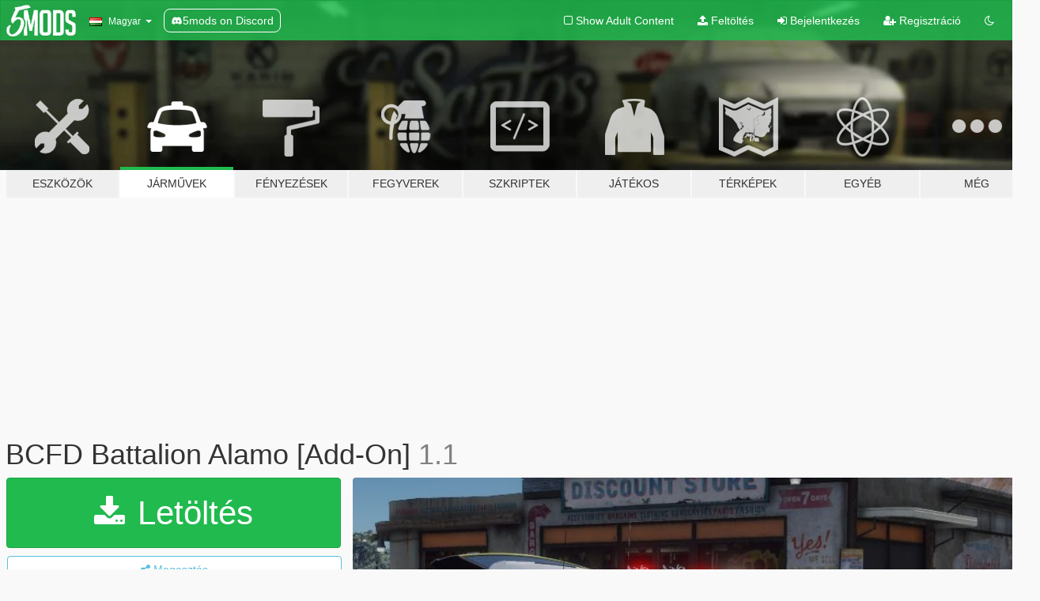

--- FILE ---
content_type: text/html; charset=utf-8
request_url: https://hu.gta5-mods.com/vehicles/bcfd-battalion-alamo-add-on
body_size: 13130
content:

<!DOCTYPE html>
<html lang="hu" dir="ltr">
<head>
	<title>
		BCFD Battalion Alamo [Add-On] - GTA5-Mods.com
	</title>

		<script
		  async
		  src="https://hb.vntsm.com/v4/live/vms/sites/gta5-mods.com/index.js"
        ></script>

        <script>
          self.__VM = self.__VM || [];
          self.__VM.push(function (admanager, scope) {
            scope.Config.buildPlacement((configBuilder) => {
              configBuilder.add("billboard");
              configBuilder.addDefaultOrUnique("mobile_mpu").setBreakPoint("mobile")
            }).display("top-ad");

            scope.Config.buildPlacement((configBuilder) => {
              configBuilder.add("leaderboard");
              configBuilder.addDefaultOrUnique("mobile_mpu").setBreakPoint("mobile")
            }).display("central-ad");

            scope.Config.buildPlacement((configBuilder) => {
              configBuilder.add("mpu");
              configBuilder.addDefaultOrUnique("mobile_mpu").setBreakPoint("mobile")
            }).display("side-ad");

            scope.Config.buildPlacement((configBuilder) => {
              configBuilder.add("leaderboard");
              configBuilder.addDefaultOrUnique("mpu").setBreakPoint({ mediaQuery: "max-width:1200px" })
            }).display("central-ad-2");

            scope.Config.buildPlacement((configBuilder) => {
              configBuilder.add("leaderboard");
              configBuilder.addDefaultOrUnique("mobile_mpu").setBreakPoint("mobile")
            }).display("bottom-ad");

            scope.Config.buildPlacement((configBuilder) => {
              configBuilder.add("desktop_takeover");
              configBuilder.addDefaultOrUnique("mobile_takeover").setBreakPoint("mobile")
            }).display("takeover-ad");

            scope.Config.get('mpu').display('download-ad-1');
          });
        </script>

	<meta charset="utf-8">
	<meta name="viewport" content="width=320, initial-scale=1.0, maximum-scale=1.0">
	<meta http-equiv="X-UA-Compatible" content="IE=edge">
	<meta name="msapplication-config" content="none">
	<meta name="theme-color" content="#20ba4e">
	<meta name="msapplication-navbutton-color" content="#20ba4e">
	<meta name="apple-mobile-web-app-capable" content="yes">
	<meta name="apple-mobile-web-app-status-bar-style" content="#20ba4e">
	<meta name="csrf-param" content="authenticity_token" />
<meta name="csrf-token" content="ubq7r2cb0jrOuAwi+m2VER3F2RP9J+XubkLE4Ls4xWna/OPO8Owngq2I4KcrhOk7ROm9znf8TbHnCQNNEAISXg==" />
	    <!--suppress ALL -->

    <meta property="og:url" content="https://hu.gta5-mods.com/vehicles/bcfd-battalion-alamo-add-on">
    <meta property="og:title" content="BCFD Battalion Alamo [Add-On]">
    <meta property="og:description" content="Changelog: 1.1 - Add new tablet screen texture made by theGamerLounge - Replace liveries and laptop screen texture with new BCFD logo made by Mick &amp;amp; Talla, the old one keep as optional  !!! NOTE !!! - DO NOT reupload this to anywhere if it without your own editing - If your emergency light doesn&#39;t work or they&#39;re in the wrong place. Use SirenSetting Limit Adjuster - If the game crashes during the loading screen. Use Gameconfig - F...">
    <meta property="og:site_name" content="GTA5-Mods.com">
    <meta property="og:image" content="https://img.gta5-mods.com/q75/images/bcfd-battalion-alamo-add-on/de7c4c-BCFD5.jpg">

    <meta name="twitter:card" content="summary_large_image">
    <meta name="twitter:site" content="@5mods">
    <meta name="twitter:title" content="BCFD Battalion Alamo [Add-On]">
    <meta name="twitter:description" content="Changelog: 1.1 - Add new tablet screen texture made by theGamerLounge - Replace liveries and laptop screen texture with new BCFD logo made by Mick &amp;amp; Talla, the old one keep as optional  !!! NOTE !!! - DO NOT reupload this to anywhere if it without your own editing - If your emergency light doesn&#39;t work or they&#39;re in the wrong place. Use SirenSetting Limit Adjuster - If the game crashes during the loading screen. Use Gameconfig - F...">
    <meta name="twitter:image" content="https://img.gta5-mods.com/q75/images/bcfd-battalion-alamo-add-on/de7c4c-BCFD5.jpg">


	<link rel="shortcut icon" type="image/x-icon" href="https://images.gta5-mods.com/icons/favicon.png">
	<link rel="stylesheet" media="screen" href="/assets/application-7e510725ebc5c55e88a9fd87c027a2aa9e20126744fbac89762e0fd54819c399.css" />
	    <link rel="alternate" hreflang="id" href="https://id.gta5-mods.com/vehicles/bcfd-battalion-alamo-add-on">
    <link rel="alternate" hreflang="ms" href="https://ms.gta5-mods.com/vehicles/bcfd-battalion-alamo-add-on">
    <link rel="alternate" hreflang="bg" href="https://bg.gta5-mods.com/vehicles/bcfd-battalion-alamo-add-on">
    <link rel="alternate" hreflang="ca" href="https://ca.gta5-mods.com/vehicles/bcfd-battalion-alamo-add-on">
    <link rel="alternate" hreflang="cs" href="https://cs.gta5-mods.com/vehicles/bcfd-battalion-alamo-add-on">
    <link rel="alternate" hreflang="da" href="https://da.gta5-mods.com/vehicles/bcfd-battalion-alamo-add-on">
    <link rel="alternate" hreflang="de" href="https://de.gta5-mods.com/vehicles/bcfd-battalion-alamo-add-on">
    <link rel="alternate" hreflang="el" href="https://el.gta5-mods.com/vehicles/bcfd-battalion-alamo-add-on">
    <link rel="alternate" hreflang="en" href="https://www.gta5-mods.com/vehicles/bcfd-battalion-alamo-add-on">
    <link rel="alternate" hreflang="es" href="https://es.gta5-mods.com/vehicles/bcfd-battalion-alamo-add-on">
    <link rel="alternate" hreflang="fr" href="https://fr.gta5-mods.com/vehicles/bcfd-battalion-alamo-add-on">
    <link rel="alternate" hreflang="gl" href="https://gl.gta5-mods.com/vehicles/bcfd-battalion-alamo-add-on">
    <link rel="alternate" hreflang="ko" href="https://ko.gta5-mods.com/vehicles/bcfd-battalion-alamo-add-on">
    <link rel="alternate" hreflang="hi" href="https://hi.gta5-mods.com/vehicles/bcfd-battalion-alamo-add-on">
    <link rel="alternate" hreflang="it" href="https://it.gta5-mods.com/vehicles/bcfd-battalion-alamo-add-on">
    <link rel="alternate" hreflang="hu" href="https://hu.gta5-mods.com/vehicles/bcfd-battalion-alamo-add-on">
    <link rel="alternate" hreflang="mk" href="https://mk.gta5-mods.com/vehicles/bcfd-battalion-alamo-add-on">
    <link rel="alternate" hreflang="nl" href="https://nl.gta5-mods.com/vehicles/bcfd-battalion-alamo-add-on">
    <link rel="alternate" hreflang="nb" href="https://no.gta5-mods.com/vehicles/bcfd-battalion-alamo-add-on">
    <link rel="alternate" hreflang="pl" href="https://pl.gta5-mods.com/vehicles/bcfd-battalion-alamo-add-on">
    <link rel="alternate" hreflang="pt-BR" href="https://pt.gta5-mods.com/vehicles/bcfd-battalion-alamo-add-on">
    <link rel="alternate" hreflang="ro" href="https://ro.gta5-mods.com/vehicles/bcfd-battalion-alamo-add-on">
    <link rel="alternate" hreflang="ru" href="https://ru.gta5-mods.com/vehicles/bcfd-battalion-alamo-add-on">
    <link rel="alternate" hreflang="sl" href="https://sl.gta5-mods.com/vehicles/bcfd-battalion-alamo-add-on">
    <link rel="alternate" hreflang="fi" href="https://fi.gta5-mods.com/vehicles/bcfd-battalion-alamo-add-on">
    <link rel="alternate" hreflang="sv" href="https://sv.gta5-mods.com/vehicles/bcfd-battalion-alamo-add-on">
    <link rel="alternate" hreflang="vi" href="https://vi.gta5-mods.com/vehicles/bcfd-battalion-alamo-add-on">
    <link rel="alternate" hreflang="tr" href="https://tr.gta5-mods.com/vehicles/bcfd-battalion-alamo-add-on">
    <link rel="alternate" hreflang="uk" href="https://uk.gta5-mods.com/vehicles/bcfd-battalion-alamo-add-on">
    <link rel="alternate" hreflang="zh-CN" href="https://zh.gta5-mods.com/vehicles/bcfd-battalion-alamo-add-on">

  <script src="/javascripts/ads.js"></script>

		<!-- Nexus Google Tag Manager -->
		<script nonce="true">
//<![CDATA[
				window.dataLayer = window.dataLayer || [];

						window.dataLayer.push({
								login_status: 'Guest',
								user_id: undefined,
								gta5mods_id: undefined,
						});

//]]>
</script>
		<script nonce="true">
//<![CDATA[
				(function(w,d,s,l,i){w[l]=w[l]||[];w[l].push({'gtm.start':
				new Date().getTime(),event:'gtm.js'});var f=d.getElementsByTagName(s)[0],
				j=d.createElement(s),dl=l!='dataLayer'?'&l='+l:'';j.async=true;j.src=
				'https://www.googletagmanager.com/gtm.js?id='+i+dl;f.parentNode.insertBefore(j,f);
				})(window,document,'script','dataLayer','GTM-KCVF2WQ');

//]]>
</script>		<!-- End Nexus Google Tag Manager -->
</head>
<body class=" hu">
	<!-- Google Tag Manager (noscript) -->
	<noscript><iframe src="https://www.googletagmanager.com/ns.html?id=GTM-KCVF2WQ"
										height="0" width="0" style="display:none;visibility:hidden"></iframe></noscript>
	<!-- End Google Tag Manager (noscript) -->

<div id="page-cover"></div>
<div id="page-loading">
	<span class="graphic"></span>
	<span class="message">Töltés...</span>
</div>

<div id="page-cover"></div>

<nav id="main-nav" class="navbar navbar-default">
  <div class="container">
    <div class="navbar-header">
      <a class="navbar-brand" href="/"></a>

      <ul class="nav navbar-nav">
        <li id="language-dropdown" class="dropdown">
          <a href="#language" class="dropdown-toggle" data-toggle="dropdown">
            <span class="famfamfam-flag-hu icon"></span>&nbsp;
            <span class="language-name">Magyar</span>
            <span class="caret"></span>
          </a>

          <ul class="dropdown-menu dropdown-menu-with-footer">
                <li>
                  <a href="https://id.gta5-mods.com/vehicles/bcfd-battalion-alamo-add-on">
                    <span class="famfamfam-flag-id"></span>
                    <span class="language-name">Bahasa Indonesia</span>
                  </a>
                </li>
                <li>
                  <a href="https://ms.gta5-mods.com/vehicles/bcfd-battalion-alamo-add-on">
                    <span class="famfamfam-flag-my"></span>
                    <span class="language-name">Bahasa Melayu</span>
                  </a>
                </li>
                <li>
                  <a href="https://bg.gta5-mods.com/vehicles/bcfd-battalion-alamo-add-on">
                    <span class="famfamfam-flag-bg"></span>
                    <span class="language-name">Български</span>
                  </a>
                </li>
                <li>
                  <a href="https://ca.gta5-mods.com/vehicles/bcfd-battalion-alamo-add-on">
                    <span class="famfamfam-flag-catalonia"></span>
                    <span class="language-name">Català</span>
                  </a>
                </li>
                <li>
                  <a href="https://cs.gta5-mods.com/vehicles/bcfd-battalion-alamo-add-on">
                    <span class="famfamfam-flag-cz"></span>
                    <span class="language-name">Čeština</span>
                  </a>
                </li>
                <li>
                  <a href="https://da.gta5-mods.com/vehicles/bcfd-battalion-alamo-add-on">
                    <span class="famfamfam-flag-dk"></span>
                    <span class="language-name">Dansk</span>
                  </a>
                </li>
                <li>
                  <a href="https://de.gta5-mods.com/vehicles/bcfd-battalion-alamo-add-on">
                    <span class="famfamfam-flag-de"></span>
                    <span class="language-name">Deutsch</span>
                  </a>
                </li>
                <li>
                  <a href="https://el.gta5-mods.com/vehicles/bcfd-battalion-alamo-add-on">
                    <span class="famfamfam-flag-gr"></span>
                    <span class="language-name">Ελληνικά</span>
                  </a>
                </li>
                <li>
                  <a href="https://www.gta5-mods.com/vehicles/bcfd-battalion-alamo-add-on">
                    <span class="famfamfam-flag-gb"></span>
                    <span class="language-name">English</span>
                  </a>
                </li>
                <li>
                  <a href="https://es.gta5-mods.com/vehicles/bcfd-battalion-alamo-add-on">
                    <span class="famfamfam-flag-es"></span>
                    <span class="language-name">Español</span>
                  </a>
                </li>
                <li>
                  <a href="https://fr.gta5-mods.com/vehicles/bcfd-battalion-alamo-add-on">
                    <span class="famfamfam-flag-fr"></span>
                    <span class="language-name">Français</span>
                  </a>
                </li>
                <li>
                  <a href="https://gl.gta5-mods.com/vehicles/bcfd-battalion-alamo-add-on">
                    <span class="famfamfam-flag-es-gl"></span>
                    <span class="language-name">Galego</span>
                  </a>
                </li>
                <li>
                  <a href="https://ko.gta5-mods.com/vehicles/bcfd-battalion-alamo-add-on">
                    <span class="famfamfam-flag-kr"></span>
                    <span class="language-name">한국어</span>
                  </a>
                </li>
                <li>
                  <a href="https://hi.gta5-mods.com/vehicles/bcfd-battalion-alamo-add-on">
                    <span class="famfamfam-flag-in"></span>
                    <span class="language-name">हिन्दी</span>
                  </a>
                </li>
                <li>
                  <a href="https://it.gta5-mods.com/vehicles/bcfd-battalion-alamo-add-on">
                    <span class="famfamfam-flag-it"></span>
                    <span class="language-name">Italiano</span>
                  </a>
                </li>
                <li>
                  <a href="https://hu.gta5-mods.com/vehicles/bcfd-battalion-alamo-add-on">
                    <span class="famfamfam-flag-hu"></span>
                    <span class="language-name">Magyar</span>
                  </a>
                </li>
                <li>
                  <a href="https://mk.gta5-mods.com/vehicles/bcfd-battalion-alamo-add-on">
                    <span class="famfamfam-flag-mk"></span>
                    <span class="language-name">Македонски</span>
                  </a>
                </li>
                <li>
                  <a href="https://nl.gta5-mods.com/vehicles/bcfd-battalion-alamo-add-on">
                    <span class="famfamfam-flag-nl"></span>
                    <span class="language-name">Nederlands</span>
                  </a>
                </li>
                <li>
                  <a href="https://no.gta5-mods.com/vehicles/bcfd-battalion-alamo-add-on">
                    <span class="famfamfam-flag-no"></span>
                    <span class="language-name">Norsk</span>
                  </a>
                </li>
                <li>
                  <a href="https://pl.gta5-mods.com/vehicles/bcfd-battalion-alamo-add-on">
                    <span class="famfamfam-flag-pl"></span>
                    <span class="language-name">Polski</span>
                  </a>
                </li>
                <li>
                  <a href="https://pt.gta5-mods.com/vehicles/bcfd-battalion-alamo-add-on">
                    <span class="famfamfam-flag-br"></span>
                    <span class="language-name">Português do Brasil</span>
                  </a>
                </li>
                <li>
                  <a href="https://ro.gta5-mods.com/vehicles/bcfd-battalion-alamo-add-on">
                    <span class="famfamfam-flag-ro"></span>
                    <span class="language-name">Română</span>
                  </a>
                </li>
                <li>
                  <a href="https://ru.gta5-mods.com/vehicles/bcfd-battalion-alamo-add-on">
                    <span class="famfamfam-flag-ru"></span>
                    <span class="language-name">Русский</span>
                  </a>
                </li>
                <li>
                  <a href="https://sl.gta5-mods.com/vehicles/bcfd-battalion-alamo-add-on">
                    <span class="famfamfam-flag-si"></span>
                    <span class="language-name">Slovenščina</span>
                  </a>
                </li>
                <li>
                  <a href="https://fi.gta5-mods.com/vehicles/bcfd-battalion-alamo-add-on">
                    <span class="famfamfam-flag-fi"></span>
                    <span class="language-name">Suomi</span>
                  </a>
                </li>
                <li>
                  <a href="https://sv.gta5-mods.com/vehicles/bcfd-battalion-alamo-add-on">
                    <span class="famfamfam-flag-se"></span>
                    <span class="language-name">Svenska</span>
                  </a>
                </li>
                <li>
                  <a href="https://vi.gta5-mods.com/vehicles/bcfd-battalion-alamo-add-on">
                    <span class="famfamfam-flag-vn"></span>
                    <span class="language-name">Tiếng Việt</span>
                  </a>
                </li>
                <li>
                  <a href="https://tr.gta5-mods.com/vehicles/bcfd-battalion-alamo-add-on">
                    <span class="famfamfam-flag-tr"></span>
                    <span class="language-name">Türkçe</span>
                  </a>
                </li>
                <li>
                  <a href="https://uk.gta5-mods.com/vehicles/bcfd-battalion-alamo-add-on">
                    <span class="famfamfam-flag-ua"></span>
                    <span class="language-name">Українська</span>
                  </a>
                </li>
                <li>
                  <a href="https://zh.gta5-mods.com/vehicles/bcfd-battalion-alamo-add-on">
                    <span class="famfamfam-flag-cn"></span>
                    <span class="language-name">中文</span>
                  </a>
                </li>
          </ul>
        </li>
        <li class="discord-link">
          <a href="https://discord.gg/2PR7aMzD4U" target="_blank" rel="noreferrer">
            <img src="https://images.gta5-mods.com/site/discord-header.svg" height="15px" alt="">
            <span>5mods on Discord</span>
          </a>
        </li>
      </ul>
    </div>

    <ul class="nav navbar-nav navbar-right">
        <li>
          <a href="/adult_filter" title="Light mode">
              <span class="fa fa-square-o"></span>
            <span>Show Adult <span class="adult-filter__content-text">Content</span></span>
          </a>
        </li>
      <li class="hidden-xs">
        <a href="/upload">
          <span class="icon fa fa-upload"></span>
          Feltöltés
        </a>
      </li>

        <li>
          <a href="/login?r=/vehicles/bcfd-battalion-alamo-add-on">
            <span class="icon fa fa-sign-in"></span>
            <span class="login-text">Bejelentkezés</span>
          </a>
        </li>

        <li class="hidden-xs">
          <a href="/register?r=/vehicles/bcfd-battalion-alamo-add-on">
            <span class="icon fa fa-user-plus"></span>
            Regisztráció
          </a>
        </li>

        <li>
            <a href="/dark_mode" title="Dark mode">
              <span class="fa fa-moon-o"></span>
            </a>
        </li>

      <li id="search-dropdown">
        <a href="#search" class="dropdown-toggle" data-toggle="dropdown">
          <span class="fa fa-search"></span>
        </a>

        <div class="dropdown-menu">
          <div class="form-inline">
            <div class="form-group">
              <div class="input-group">
                <div class="input-group-addon"><span  class="fa fa-search"></span></div>
                <input type="text" class="form-control" placeholder="GTA 5 mod-ok keresése...">
              </div>
            </div>
            <button type="submit" class="btn btn-primary">
              Keresés
            </button>
          </div>
        </div>
      </li>
    </ul>
  </div>
</nav>

<div id="banner" class="vehicles">
  <div class="container hidden-xs">
    <div id="intro">
      <h1 class="styled">Üdvözlünk a GTA5-Mods.com-on</h1>
      <p>Válassz egyet a következő kategóriák közül, hogy megkezdhesd a böngészést a legújabb PC-s GTA 5 mod-ok között:</p>
    </div>
  </div>

  <div class="container">
    <ul id="navigation" class="clearfix hu">
        <li class="tools ">
          <a href="/tools">
            <span class="icon-category"></span>
            <span class="label-border"></span>
            <span class="label-category ">
              <span>Eszközök</span>
            </span>
          </a>
        </li>
        <li class="vehicles active">
          <a href="/vehicles">
            <span class="icon-category"></span>
            <span class="label-border"></span>
            <span class="label-category ">
              <span>Járművek</span>
            </span>
          </a>
        </li>
        <li class="paintjobs ">
          <a href="/paintjobs">
            <span class="icon-category"></span>
            <span class="label-border"></span>
            <span class="label-category ">
              <span>Fényezések</span>
            </span>
          </a>
        </li>
        <li class="weapons ">
          <a href="/weapons">
            <span class="icon-category"></span>
            <span class="label-border"></span>
            <span class="label-category ">
              <span>Fegyverek</span>
            </span>
          </a>
        </li>
        <li class="scripts ">
          <a href="/scripts">
            <span class="icon-category"></span>
            <span class="label-border"></span>
            <span class="label-category ">
              <span>Szkriptek</span>
            </span>
          </a>
        </li>
        <li class="player ">
          <a href="/player">
            <span class="icon-category"></span>
            <span class="label-border"></span>
            <span class="label-category ">
              <span>Játékos</span>
            </span>
          </a>
        </li>
        <li class="maps ">
          <a href="/maps">
            <span class="icon-category"></span>
            <span class="label-border"></span>
            <span class="label-category ">
              <span>Térképek</span>
            </span>
          </a>
        </li>
        <li class="misc ">
          <a href="/misc">
            <span class="icon-category"></span>
            <span class="label-border"></span>
            <span class="label-category ">
              <span>Egyéb</span>
            </span>
          </a>
        </li>
      <li id="more-dropdown" class="more dropdown">
        <a href="#more" class="dropdown-toggle" data-toggle="dropdown">
          <span class="icon-category"></span>
          <span class="label-border"></span>
          <span class="label-category ">
            <span>Még</span>
          </span>
        </a>

        <ul class="dropdown-menu pull-right">
          <li>
            <a href="http://www.gta5cheats.com" target="_blank">
              <span class="fa fa-external-link"></span>
              GTA 5 Cheats
            </a>
          </li>
        </ul>
      </li>
    </ul>
  </div>
</div>

<div id="content">
  


<div id="file" class="container" data-user-file-id="137611">
  <div class="clearfix">
      <div id="top-ad" class="ad-container"></div>

    <h1>
      
      BCFD Battalion Alamo [Add-On]
      <span class="version">1.1</span>

    </h1>
  </div>


    <div id="file-container" class="row">
      <div class="col-sm-5 col-lg-4">

          <a href="/vehicles/bcfd-battalion-alamo-add-on/download/135573" class="btn btn-primary btn-download" >
            <span class="fa fa-download"></span>
            Letöltés
          </a>

        <div class="file-actions">

          <div class="row">
            <div class="col-xs-12 share-container">
              <div id="share-list">
                <ul>
                  <li>
                    <a href="#share-facebook" class="facebook" title="Megosztás Facebook-on">
                      <span class="fa fa-facebook"></span>
                    </a>
                  </li>
                  <li>
                    <a href="#share-twitter" class="twitter" title="Megosztás Twitter-en" data-text="BCFD Battalion Alamo [Add-On]">
                      <span class="fa fa-twitter"></span>
                    </a>
                  </li>
                  <li>
                    <a href="#share-vk" class="vk" title="Megosztás VKontakte-on">
                      <span class="fa fa-vk"></span>
                    </a>
                  </li>
                </ul>
              </div>

              <button class="btn btn-o-info btn-block">
                <span class="fa fa-share-alt "></span>
                <span>Megosztás</span>
              </button>
            </div>

          </div>
        </div>
        <div class="panel panel-default">
          <div class="panel-body">
            <div class="user-panel row">
              <div class="col-xs-3">
                <a href="/users/RiME557">
                  <img class="img-responsive" src="https://img.gta5-mods.com/q75-w100-h100-cfill/avatars/624648/2b63ff-3kbyizv8hy3tgr5rbowqeqplr.jpg" alt="2b63ff 3kbyizv8hy3tgr5rbowqeqplr" />
                </a>
              </div>
              <div class="col-xs-9">
                <a class="username" href="/users/RiME557">SAS994 &amp; theGamerLounge</a>
                  <br/>
                  <div class="user-social">
                    





<a title="YouTube" target="_blank" href="https://www.youtube.com/channel/UCe-zyVyWgG7xZVD1X7n_tuQ"><span class="fa fa-youtube"></span></a>






                  </div>

                  <div class="g-ytsubscribe" data-channel="null" data-channelid="UCe-zyVyWgG7xZVD1X7n_tuQ" data-layout="default" data-count="default"></div>


              </div>
            </div>
          </div>
        </div>

          <div class="panel panel-default hidden-xs">
            <div class="panel-body">
  <h3 class="mt-0">
    <i class="fa fa-list-alt"></i>
    <span class="translation_missing" title="translation missing: hu.user_file.all_versions">All Versions</span>
  </h3>
      <div class="well pull-left file-version-container ">
        <div class="pull-left">
          <i class="fa fa-file"></i>&nbsp;1.1 <span>(current)</span>
          <p>
            <span class="num-downloads">3 157 letöltés <span class="file-size">, 10 MB</span></span>
            <br/><span class="num-downloads">2022. április 14.</span>
          </p>
        </div>
        <div class="pull-right" >
                  <a target="_blank" href="https://www.virustotal.com/gui/file/19f2e57d227651da31e9b5f614cd61bac0e28c63a350d3810b0d288e7c73eb44/detection/f-19f2e57d227651da31e9b5f614cd61bac0e28c63a350d3810b0d288e7c73eb44-1649947047"><i data-container="body" data-trigger="hover" data-toggle="popover" data-placement="top" data-html="true" data-title="<b class='color-success'>This file is safe <i class='fa fa-check-circle-o'></i></b>" data-content="<i>This file has been scanned for viruses and is safe to download.</i>" class="fa fa-shield vt-version"></i></a>

              <a target="_blank" href="/vehicles/bcfd-battalion-alamo-add-on/download/135573"><i class="fa fa-download download-version"></i></a>
        </div>
      </div>
</div>
          </div>

          <div id="side-ad" class="ad-container"></div>

        <div class="file-list">
            <div class="col-xs-12 hidden-xs">
              <h4>More mods by <a class="username" href="/users/RiME557">RiME557</a>:</h4>
                
<div class="file-list-obj">
  <a href="/vehicles/liberty-city-police-department-lcpd-unmarked-vehicle-pack" title="Liberty City Police Department(LCPD) Unmarked Vehicle Pack [Add-On]" class="preview empty">

    <img title="Liberty City Police Department(LCPD) Unmarked Vehicle Pack [Add-On]" class="img-responsive" alt="Liberty City Police Department(LCPD) Unmarked Vehicle Pack [Add-On]" src="https://img.gta5-mods.com/q75-w500-h333-cfill/images/liberty-city-police-department-lcpd-unmarked-vehicle-pack/14b568-mmexport1629251748924.jpg" />

      <ul class="categories">
            <li>Add-On</li>
            <li>Autó</li>
            <li>SUV</li>
            <li>Sűrgősségi</li>
            <li>Vanilla Szerkesztés</li>
      </ul>

      <div class="stats">
        <div>
            <span title="4.96 star rating">
              <span class="fa fa-star"></span> 4.96
            </span>
        </div>
        <div>
          <span title="12 668 Letöltés">
            <span class="fa fa-download"></span> 12 668
          </span>
          <span class="stats-likes" title="171 Tetszik">
            <span class="fa fa-thumbs-up"></span> 171
          </span>
        </div>
      </div>

  </a>
  <div class="details">
    <div class="top">
      <div class="name">
        <a href="/vehicles/liberty-city-police-department-lcpd-unmarked-vehicle-pack" title="Liberty City Police Department(LCPD) Unmarked Vehicle Pack [Add-On]">
          <span dir="ltr">Liberty City Police Department(LCPD) Unmarked Vehicle Pack [Add-On]</span>
        </a>
      </div>
        <div class="version" dir="ltr" title="Final">Final</div>
    </div>
    <div class="bottom">
      <span class="bottom-by">By</span> <a href="/users/RiME557" title="RiME557">RiME557</a>
    </div>
  </div>
</div>
                
<div class="file-list-obj">
  <a href="/vehicles/mammoth-squaddie-anti-air" title="(Final) Mammoth Squaddie Military Pack [Add-On]" class="preview empty">

    <img title="(Final) Mammoth Squaddie Military Pack [Add-On]" class="img-responsive" alt="(Final) Mammoth Squaddie Military Pack [Add-On]" src="https://img.gta5-mods.com/q75-w500-h333-cfill/images/mammoth-squaddie-anti-air/975e30-20210102111503_1.jpg" />

      <ul class="categories">
            <li>Add-On</li>
            <li>Autó</li>
            <li>SUV</li>
            <li>Teherautó</li>
            <li>Tank</li>
            <li>Apc</li>
            <li>Vanilla Szerkesztés</li>
      </ul>

      <div class="stats">
        <div>
            <span title="4.91 star rating">
              <span class="fa fa-star"></span> 4.91
            </span>
        </div>
        <div>
          <span title="9 551 Letöltés">
            <span class="fa fa-download"></span> 9 551
          </span>
          <span class="stats-likes" title="177 Tetszik">
            <span class="fa fa-thumbs-up"></span> 177
          </span>
        </div>
      </div>

  </a>
  <div class="details">
    <div class="top">
      <div class="name">
        <a href="/vehicles/mammoth-squaddie-anti-air" title="(Final) Mammoth Squaddie Military Pack [Add-On]">
          <span dir="ltr">(Final) Mammoth Squaddie Military Pack [Add-On]</span>
        </a>
      </div>
        <div class="version" dir="ltr" title="3.2">3.2</div>
    </div>
    <div class="bottom">
      <span class="bottom-by">By</span> <a href="/users/RiME557" title="RiME557">RiME557</a>
    </div>
  </div>
</div>
                
<div class="file-list-obj">
  <a href="/vehicles/patriot-police-pack-add-on-template" title="Patriot Police Pack[Add-On | Template]" class="preview empty">

    <img title="Patriot Police Pack[Add-On | Template]" class="img-responsive" alt="Patriot Police Pack[Add-On | Template]" src="https://img.gta5-mods.com/q75-w500-h333-cfill/images/patriot-police-pack-add-on-template/0b9e2a-20220601164001_1.jpg" />

      <ul class="categories">
            <li>Add-On</li>
            <li>SUV</li>
            <li>Teherautó</li>
            <li>Sűrgősségi</li>
            <li>Vanilla Szerkesztés</li>
      </ul>

      <div class="stats">
        <div>
            <span title="4.93 star rating">
              <span class="fa fa-star"></span> 4.93
            </span>
        </div>
        <div>
          <span title="16 095 Letöltés">
            <span class="fa fa-download"></span> 16 095
          </span>
          <span class="stats-likes" title="161 Tetszik">
            <span class="fa fa-thumbs-up"></span> 161
          </span>
        </div>
      </div>

  </a>
  <div class="details">
    <div class="top">
      <div class="name">
        <a href="/vehicles/patriot-police-pack-add-on-template" title="Patriot Police Pack[Add-On | Template]">
          <span dir="ltr">Patriot Police Pack[Add-On | Template]</span>
        </a>
      </div>
        <div class="version" dir="ltr" title="2.0">2.0</div>
    </div>
    <div class="bottom">
      <span class="bottom-by">By</span> <a href="/users/RiME557" title="RiME557">RiME557</a>
    </div>
  </div>
</div>
                
<div class="file-list-obj">
  <a href="/vehicles/benefactor-f1-safety-car" title="(Final) Benefactor OWR Safety Car [Add-On | DLS]" class="preview empty">

    <img title="(Final) Benefactor OWR Safety Car [Add-On | DLS]" class="img-responsive" alt="(Final) Benefactor OWR Safety Car [Add-On | DLS]" src="https://img.gta5-mods.com/q75-w500-h333-cfill/images/benefactor-f1-safety-car/64b06d-20200927094505_1.jpg" />

      <ul class="categories">
            <li>Add-On</li>
            <li>Autó</li>
            <li>Sűrgősségi</li>
            <li>Vanilla Szerkesztés</li>
      </ul>

      <div class="stats">
        <div>
            <span title="5.0 star rating">
              <span class="fa fa-star"></span> 5.0
            </span>
        </div>
        <div>
          <span title="10 227 Letöltés">
            <span class="fa fa-download"></span> 10 227
          </span>
          <span class="stats-likes" title="124 Tetszik">
            <span class="fa fa-thumbs-up"></span> 124
          </span>
        </div>
      </div>

  </a>
  <div class="details">
    <div class="top">
      <div class="name">
        <a href="/vehicles/benefactor-f1-safety-car" title="(Final) Benefactor OWR Safety Car [Add-On | DLS]">
          <span dir="ltr">(Final) Benefactor OWR Safety Car [Add-On | DLS]</span>
        </a>
      </div>
        <div class="version" dir="ltr" title="2.0">2.0</div>
    </div>
    <div class="bottom">
      <span class="bottom-by">By</span> <a href="/users/RiME557" title="RiME557">RiME557</a>
    </div>
  </div>
</div>
                
<div class="file-list-obj">
  <a href="/vehicles/police-mesa-add-on-template" title="Canis Mesa Police [Add-On | Template]" class="preview empty">

    <img title="Canis Mesa Police [Add-On | Template]" class="img-responsive" alt="Canis Mesa Police [Add-On | Template]" src="https://img.gta5-mods.com/q75-w500-h333-cfill/images/police-mesa-add-on-template/c3d6cd-20210917164333_1.jpg" />

      <ul class="categories">
            <li>Add-On</li>
            <li>Autó</li>
            <li>SUV</li>
            <li>Sűrgősségi</li>
            <li>Vanilla Szerkesztés</li>
            <li>Lore Friendly</li>
      </ul>

      <div class="stats">
        <div>
            <span title="5.0 star rating">
              <span class="fa fa-star"></span> 5.0
            </span>
        </div>
        <div>
          <span title="11 393 Letöltés">
            <span class="fa fa-download"></span> 11 393
          </span>
          <span class="stats-likes" title="128 Tetszik">
            <span class="fa fa-thumbs-up"></span> 128
          </span>
        </div>
      </div>

  </a>
  <div class="details">
    <div class="top">
      <div class="name">
        <a href="/vehicles/police-mesa-add-on-template" title="Canis Mesa Police [Add-On | Template]">
          <span dir="ltr">Canis Mesa Police [Add-On | Template]</span>
        </a>
      </div>
        <div class="version" dir="ltr" title="Final">Final</div>
    </div>
    <div class="bottom">
      <span class="bottom-by">By</span> <a href="/users/RiME557" title="RiME557">RiME557</a>
    </div>
  </div>
</div>
            </div>

        </div>
      </div>

      <div class="col-sm-7 col-lg-8">
          <div id="file-media">
            <!-- Cover Media -->
            <div class="text-center">

                <a target="_blank" class="thumbnail mfp-image cover-media" title="BCFD Battalion Alamo [Add-On]" href="https://img.gta5-mods.com/q95/images/bcfd-battalion-alamo-add-on/de7c4c-BCFD5.jpg"><img class="img-responsive" src="https://img.gta5-mods.com/q85-w800/images/bcfd-battalion-alamo-add-on/de7c4c-BCFD5.jpg" alt="De7c4c bcfd5" /></a>
            </div>

            <!-- Remaining Media -->
              <div class="media-thumbnails row">
                    <div class="col-xs-4 col-md-2">
                      <a target="_blank" class="thumbnail mfp-image" title="BCFD Battalion Alamo [Add-On]" href="https://img.gta5-mods.com/q95/images/bcfd-battalion-alamo-add-on/de7c4c-BCFD1.jpg"><img class="img-responsive" src="https://img.gta5-mods.com/q75-w350-h233-cfill/images/bcfd-battalion-alamo-add-on/de7c4c-BCFD1.jpg" alt="De7c4c bcfd1" /></a>
                    </div>
                    <div class="col-xs-4 col-md-2">
                      <a target="_blank" class="thumbnail mfp-image" title="BCFD Battalion Alamo [Add-On]" href="https://img.gta5-mods.com/q95/images/bcfd-battalion-alamo-add-on/de7c4c-BCFD2.jpg"><img class="img-responsive" src="https://img.gta5-mods.com/q75-w350-h233-cfill/images/bcfd-battalion-alamo-add-on/de7c4c-BCFD2.jpg" alt="De7c4c bcfd2" /></a>
                    </div>
                    <div class="col-xs-4 col-md-2">
                      <a target="_blank" class="thumbnail mfp-image" title="BCFD Battalion Alamo [Add-On]" href="https://img.gta5-mods.com/q95/images/bcfd-battalion-alamo-add-on/de7c4c-BCFD3.jpg"><img class="img-responsive" src="https://img.gta5-mods.com/q75-w350-h233-cfill/images/bcfd-battalion-alamo-add-on/de7c4c-BCFD3.jpg" alt="De7c4c bcfd3" /></a>
                    </div>
                    <div class="col-xs-4 col-md-2">
                      <a target="_blank" class="thumbnail mfp-image" title="BCFD Battalion Alamo [Add-On]" href="https://img.gta5-mods.com/q95/images/bcfd-battalion-alamo-add-on/de7c4c-BCFD4.jpg"><img class="img-responsive" src="https://img.gta5-mods.com/q75-w350-h233-cfill/images/bcfd-battalion-alamo-add-on/de7c4c-BCFD4.jpg" alt="De7c4c bcfd4" /></a>
                    </div>
                    <div class="col-xs-4 col-md-2">
                      <a target="_blank" class="thumbnail mfp-image" title="BCFD Battalion Alamo [Add-On]" href="https://img.gta5-mods.com/q95/images/bcfd-battalion-alamo-add-on/de7c4c-BCFD6.jpg"><img class="img-responsive" src="https://img.gta5-mods.com/q75-w350-h233-cfill/images/bcfd-battalion-alamo-add-on/de7c4c-BCFD6.jpg" alt="De7c4c bcfd6" /></a>
                    </div>
                    <div class="col-xs-4 col-md-2">
                      <a target="_blank" class="thumbnail mfp-image" title="BCFD Battalion Alamo [Add-On]" href="https://img.gta5-mods.com/q95/images/bcfd-battalion-alamo-add-on/de7c4c-BCFD7.jpg"><img class="img-responsive" src="https://img.gta5-mods.com/q75-w350-h233-cfill/images/bcfd-battalion-alamo-add-on/de7c4c-BCFD7.jpg" alt="De7c4c bcfd7" /></a>
                    </div>

              </div>

          </div>

        <h3 class="clearfix" dir="auto">
          <div class="pull-left file-stats">
            <i class="fa fa-cloud-download pull-left download-icon"></i>
            <div class="file-stat file-downloads pull-left">
              <span class="num-downloads">3 258</span>
              <label>Letöltés</label>
            </div>
            <i class="fa fa-thumbs-o-up pull-left like-icon"></i>
            <div class="file-stat file-likes pull-left">
              <span class="num-likes">79</span>
              <label>Tetszik</label>
            </div>
          </div>

                <span class="comment-average-container pull-right">
                    <span class="comment-average-rating" data-rating="5.0"></span>
                    <label>5.0 / 5 csillag (4 szavazat)</label>
                </span>
        </h3>
        <div id="featured-comment">
          <ul class="media-list pinned-comments">
            
          </ul>
        </div>
        <div class="visible-xs-block">
          <div class="panel panel-default">
            <div class="panel-body">
              <div class="file-description">
                      <span class="description-body description-collapsed" dir="auto">
                        Changelog:<br/>1.1<br/>- Add new tablet screen texture made by <a href="https://www.gta5-mods.com/users/TheGamerLounge">theGamerLounge</a><br/>- Replace liveries and laptop screen texture with new BCFD logo made by Mick &amp; Talla, the old one keep as optional<br/><br/>!!! NOTE !!!<br/>- DO NOT reupload this to anywhere if it without your own editing<br/>- If your emergency light doesn't work or they're in the wrong place. Use <a href="https://www.gta5-mods.com/scripts/sirensetting-limit-adjuster">SirenSetting Limit Adjuster</a><br/>- If the game crashes during the loading screen. Use <a href="https://www.gta5-mods.com/misc/gta-5-gameconfig-300-cars">Gameconfig</a><br/>- Feel free to use my assets (trunk equipment)<br/>- You're allowed to use this for your MP server, so long as appropriate credits are given.<br/>- Please don't ask me for help if you're using any kind of MP server. I only using SP so I don't know how to solve it.<br/><br/>Credits:<br/>- SAS994 - edit lightbar to VCFD spec; VCFD spec interior equipment; edit Alamo grille<br/>- <a href="https://www.gta5-mods.com/users/TheGamerLounge">theGamerLounge</a> - liveries; tablet &amp; laptop screen; screenshots<br/>- Mick &amp; Talla - new BCFD logo<br/>- Rockstar Games - original model<br/>- MMT - Granger conversion to SWB<br/>- IlayArye - Alamo conversion<br/>- Nacho - Alamo model improvements, various bug fixing<br/>- Monky - Glass Shards<br/>- Fenton - Alamo UV Mapping<br/>- AlexanderLB - Alamo badges<br/>- Jacobmaate - dashcam; antennas; original lightbar; LED texture<br/>- 11john11 - antennas; improved interior console<br/>- w/ - LEDs<br/>- Vx5 Voltage - police console improvements<br/>- Eddlm - custom handling<br/><br/>Installation:<br/>1. copy the 'bcfdbat' folder to the file path "mods/update/x64/dlcpacks/"<br/>2. open OpenIV, navigate to 'dlclist.xml' in "mods/update/update.rpf/common/data/". Add "&lt; Item&gt;dlcpacks:/bcfdbat/&lt; /Item&gt;"
                        <div class="read-more-button-container">
                          <div class="read-more-gradient"></div>
                          <div class="read-more-button">Show Full Description</div>
                        </div>
                      </span>
              </div>
                <div id=tag-list>
                    <div>
                      <a href="/all/tags/add-on/most-downloaded">
                            <span class="label label-default">
                              <span class="fa fa-tag"></span>
                              Add-On
                            </span>
                      </a>
                    </div>
                    <div>
                      <a href="/all/tags/car/most-downloaded">
                            <span class="label label-default">
                              <span class="fa fa-tag"></span>
                              Autó
                            </span>
                      </a>
                    </div>
                    <div>
                      <a href="/all/tags/suv/most-downloaded">
                            <span class="label label-default">
                              <span class="fa fa-tag"></span>
                              SUV
                            </span>
                      </a>
                    </div>
                    <div>
                      <a href="/all/tags/emergency/most-downloaded">
                            <span class="label label-default">
                              <span class="fa fa-tag"></span>
                              Sűrgősségi
                            </span>
                      </a>
                    </div>
                    <div>
                      <a href="/all/tags/vanilla-edit/most-downloaded">
                            <span class="label label-default">
                              <span class="fa fa-tag"></span>
                              Vanilla Szerkesztés
                            </span>
                      </a>
                    </div>
                </div>


              <div id="file-dates">

                <br/>
                <small title="2022. ápr. 14., 01:53">
                  <strong>Először Feltöltve:</strong>
                  2022. április 14.
                  
                </small>

                  <br/>
                  <small title="2022. ápr. 14., 14:44">
                    <strong>Utoljára Feltöltve:</strong>
                    2022. április 14.
                  </small>

                  <br/>
                  <small title="2026. jan. 18., 06:57">
                    <strong>Utoljára Letöltött:</strong>
                    1 napja
                  </small>
              </div>
            </div>
          </div>

          <div class="panel panel-default visible-xs-block">
            <div class="panel-body">
  <h3 class="mt-0">
    <i class="fa fa-list-alt"></i>
    <span class="translation_missing" title="translation missing: hu.user_file.all_versions">All Versions</span>
  </h3>
      <div class="well pull-left file-version-container ">
        <div class="pull-left">
          <i class="fa fa-file"></i>&nbsp;1.1 <span>(current)</span>
          <p>
            <span class="num-downloads">3 157 letöltés <span class="file-size">, 10 MB</span></span>
            <br/><span class="num-downloads">2022. április 14.</span>
          </p>
        </div>
        <div class="pull-right" >
                  <a target="_blank" href="https://www.virustotal.com/gui/file/19f2e57d227651da31e9b5f614cd61bac0e28c63a350d3810b0d288e7c73eb44/detection/f-19f2e57d227651da31e9b5f614cd61bac0e28c63a350d3810b0d288e7c73eb44-1649947047"><i data-container="body" data-trigger="hover" data-toggle="popover" data-placement="top" data-html="true" data-title="<b class='color-success'>This file is safe <i class='fa fa-check-circle-o'></i></b>" data-content="<i>This file has been scanned for viruses and is safe to download.</i>" class="fa fa-shield vt-version"></i></a>

              <a target="_blank" href="/vehicles/bcfd-battalion-alamo-add-on/download/135573"><i class="fa fa-download download-version"></i></a>
        </div>
      </div>
</div>
          </div>

          <h3 class="clearfix comments-stats" dir="auto">
              <span class="pull-left">
                  <span class="num-comments" data-count="11">11 Hozzászólás</span>
              </span>
          </h3>
          <div id="comments_mobile"></div>

          <div class="file-list">
              <div class="col-xs-12">
                <h4>More mods by <a class="username" href="/users/RiME557">SAS994 &amp; theGamerLounge</a>:</h4>
                  
<div class="file-list-obj">
  <a href="/vehicles/liberty-city-police-department-lcpd-unmarked-vehicle-pack" title="Liberty City Police Department(LCPD) Unmarked Vehicle Pack [Add-On]" class="preview empty">

    <img title="Liberty City Police Department(LCPD) Unmarked Vehicle Pack [Add-On]" class="img-responsive" alt="Liberty City Police Department(LCPD) Unmarked Vehicle Pack [Add-On]" src="https://img.gta5-mods.com/q75-w500-h333-cfill/images/liberty-city-police-department-lcpd-unmarked-vehicle-pack/14b568-mmexport1629251748924.jpg" />

      <ul class="categories">
            <li>Add-On</li>
            <li>Autó</li>
            <li>SUV</li>
            <li>Sűrgősségi</li>
            <li>Vanilla Szerkesztés</li>
      </ul>

      <div class="stats">
        <div>
            <span title="4.96 star rating">
              <span class="fa fa-star"></span> 4.96
            </span>
        </div>
        <div>
          <span title="12 668 Letöltés">
            <span class="fa fa-download"></span> 12 668
          </span>
          <span class="stats-likes" title="171 Tetszik">
            <span class="fa fa-thumbs-up"></span> 171
          </span>
        </div>
      </div>

  </a>
  <div class="details">
    <div class="top">
      <div class="name">
        <a href="/vehicles/liberty-city-police-department-lcpd-unmarked-vehicle-pack" title="Liberty City Police Department(LCPD) Unmarked Vehicle Pack [Add-On]">
          <span dir="ltr">Liberty City Police Department(LCPD) Unmarked Vehicle Pack [Add-On]</span>
        </a>
      </div>
        <div class="version" dir="ltr" title="Final">Final</div>
    </div>
    <div class="bottom">
      <span class="bottom-by">By</span> <a href="/users/RiME557" title="RiME557">RiME557</a>
    </div>
  </div>
</div>
                  
<div class="file-list-obj">
  <a href="/vehicles/mammoth-squaddie-anti-air" title="(Final) Mammoth Squaddie Military Pack [Add-On]" class="preview empty">

    <img title="(Final) Mammoth Squaddie Military Pack [Add-On]" class="img-responsive" alt="(Final) Mammoth Squaddie Military Pack [Add-On]" src="https://img.gta5-mods.com/q75-w500-h333-cfill/images/mammoth-squaddie-anti-air/975e30-20210102111503_1.jpg" />

      <ul class="categories">
            <li>Add-On</li>
            <li>Autó</li>
            <li>SUV</li>
            <li>Teherautó</li>
            <li>Tank</li>
            <li>Apc</li>
            <li>Vanilla Szerkesztés</li>
      </ul>

      <div class="stats">
        <div>
            <span title="4.91 star rating">
              <span class="fa fa-star"></span> 4.91
            </span>
        </div>
        <div>
          <span title="9 551 Letöltés">
            <span class="fa fa-download"></span> 9 551
          </span>
          <span class="stats-likes" title="177 Tetszik">
            <span class="fa fa-thumbs-up"></span> 177
          </span>
        </div>
      </div>

  </a>
  <div class="details">
    <div class="top">
      <div class="name">
        <a href="/vehicles/mammoth-squaddie-anti-air" title="(Final) Mammoth Squaddie Military Pack [Add-On]">
          <span dir="ltr">(Final) Mammoth Squaddie Military Pack [Add-On]</span>
        </a>
      </div>
        <div class="version" dir="ltr" title="3.2">3.2</div>
    </div>
    <div class="bottom">
      <span class="bottom-by">By</span> <a href="/users/RiME557" title="RiME557">RiME557</a>
    </div>
  </div>
</div>
                  
<div class="file-list-obj">
  <a href="/vehicles/patriot-police-pack-add-on-template" title="Patriot Police Pack[Add-On | Template]" class="preview empty">

    <img title="Patriot Police Pack[Add-On | Template]" class="img-responsive" alt="Patriot Police Pack[Add-On | Template]" src="https://img.gta5-mods.com/q75-w500-h333-cfill/images/patriot-police-pack-add-on-template/0b9e2a-20220601164001_1.jpg" />

      <ul class="categories">
            <li>Add-On</li>
            <li>SUV</li>
            <li>Teherautó</li>
            <li>Sűrgősségi</li>
            <li>Vanilla Szerkesztés</li>
      </ul>

      <div class="stats">
        <div>
            <span title="4.93 star rating">
              <span class="fa fa-star"></span> 4.93
            </span>
        </div>
        <div>
          <span title="16 095 Letöltés">
            <span class="fa fa-download"></span> 16 095
          </span>
          <span class="stats-likes" title="161 Tetszik">
            <span class="fa fa-thumbs-up"></span> 161
          </span>
        </div>
      </div>

  </a>
  <div class="details">
    <div class="top">
      <div class="name">
        <a href="/vehicles/patriot-police-pack-add-on-template" title="Patriot Police Pack[Add-On | Template]">
          <span dir="ltr">Patriot Police Pack[Add-On | Template]</span>
        </a>
      </div>
        <div class="version" dir="ltr" title="2.0">2.0</div>
    </div>
    <div class="bottom">
      <span class="bottom-by">By</span> <a href="/users/RiME557" title="RiME557">RiME557</a>
    </div>
  </div>
</div>
                  
<div class="file-list-obj">
  <a href="/vehicles/benefactor-f1-safety-car" title="(Final) Benefactor OWR Safety Car [Add-On | DLS]" class="preview empty">

    <img title="(Final) Benefactor OWR Safety Car [Add-On | DLS]" class="img-responsive" alt="(Final) Benefactor OWR Safety Car [Add-On | DLS]" src="https://img.gta5-mods.com/q75-w500-h333-cfill/images/benefactor-f1-safety-car/64b06d-20200927094505_1.jpg" />

      <ul class="categories">
            <li>Add-On</li>
            <li>Autó</li>
            <li>Sűrgősségi</li>
            <li>Vanilla Szerkesztés</li>
      </ul>

      <div class="stats">
        <div>
            <span title="5.0 star rating">
              <span class="fa fa-star"></span> 5.0
            </span>
        </div>
        <div>
          <span title="10 227 Letöltés">
            <span class="fa fa-download"></span> 10 227
          </span>
          <span class="stats-likes" title="124 Tetszik">
            <span class="fa fa-thumbs-up"></span> 124
          </span>
        </div>
      </div>

  </a>
  <div class="details">
    <div class="top">
      <div class="name">
        <a href="/vehicles/benefactor-f1-safety-car" title="(Final) Benefactor OWR Safety Car [Add-On | DLS]">
          <span dir="ltr">(Final) Benefactor OWR Safety Car [Add-On | DLS]</span>
        </a>
      </div>
        <div class="version" dir="ltr" title="2.0">2.0</div>
    </div>
    <div class="bottom">
      <span class="bottom-by">By</span> <a href="/users/RiME557" title="RiME557">RiME557</a>
    </div>
  </div>
</div>
                  
<div class="file-list-obj">
  <a href="/vehicles/police-mesa-add-on-template" title="Canis Mesa Police [Add-On | Template]" class="preview empty">

    <img title="Canis Mesa Police [Add-On | Template]" class="img-responsive" alt="Canis Mesa Police [Add-On | Template]" src="https://img.gta5-mods.com/q75-w500-h333-cfill/images/police-mesa-add-on-template/c3d6cd-20210917164333_1.jpg" />

      <ul class="categories">
            <li>Add-On</li>
            <li>Autó</li>
            <li>SUV</li>
            <li>Sűrgősségi</li>
            <li>Vanilla Szerkesztés</li>
            <li>Lore Friendly</li>
      </ul>

      <div class="stats">
        <div>
            <span title="5.0 star rating">
              <span class="fa fa-star"></span> 5.0
            </span>
        </div>
        <div>
          <span title="11 393 Letöltés">
            <span class="fa fa-download"></span> 11 393
          </span>
          <span class="stats-likes" title="128 Tetszik">
            <span class="fa fa-thumbs-up"></span> 128
          </span>
        </div>
      </div>

  </a>
  <div class="details">
    <div class="top">
      <div class="name">
        <a href="/vehicles/police-mesa-add-on-template" title="Canis Mesa Police [Add-On | Template]">
          <span dir="ltr">Canis Mesa Police [Add-On | Template]</span>
        </a>
      </div>
        <div class="version" dir="ltr" title="Final">Final</div>
    </div>
    <div class="bottom">
      <span class="bottom-by">By</span> <a href="/users/RiME557" title="RiME557">RiME557</a>
    </div>
  </div>
</div>
              </div>
          </div>

        </div>

        <div class="hidden-xs">

          <ul class="nav nav-tabs" role="tablist">
              <li role="presentation" class="active">
                <a class="url-push" href="#description_tab" aria-controls="home" role="tab" data-toggle="tab">
                  <i class="fa fa-file-text-o"></i>
                  &nbsp;Description
                </a>
              </li>
              <li role="presentation">
                <a class="url-push" href="#comments_tab" aria-controls="profile" role="tab" data-toggle="tab">
                  <i class="fa fa-comments-o"></i>
                  &nbsp;Comments (11)
                </a>
              </li>
          </ul>

          <div class="tab-content">

            <!-- Default / Description Tab -->
            <div role="tabpanel" class="tab-pane  active " id="description_tab">
              <div class="panel panel-default" style="margin-top: 8px">
                <div class="panel-body">
                  <div class="file-description">
                        <span class="description-body " dir="auto">
                          Changelog:<br/>1.1<br/>- Add new tablet screen texture made by <a href="https://www.gta5-mods.com/users/TheGamerLounge">theGamerLounge</a><br/>- Replace liveries and laptop screen texture with new BCFD logo made by Mick &amp; Talla, the old one keep as optional<br/><br/>!!! NOTE !!!<br/>- DO NOT reupload this to anywhere if it without your own editing<br/>- If your emergency light doesn't work or they're in the wrong place. Use <a href="https://www.gta5-mods.com/scripts/sirensetting-limit-adjuster">SirenSetting Limit Adjuster</a><br/>- If the game crashes during the loading screen. Use <a href="https://www.gta5-mods.com/misc/gta-5-gameconfig-300-cars">Gameconfig</a><br/>- Feel free to use my assets (trunk equipment)<br/>- You're allowed to use this for your MP server, so long as appropriate credits are given.<br/>- Please don't ask me for help if you're using any kind of MP server. I only using SP so I don't know how to solve it.<br/><br/>Credits:<br/>- SAS994 - edit lightbar to VCFD spec; VCFD spec interior equipment; edit Alamo grille<br/>- <a href="https://www.gta5-mods.com/users/TheGamerLounge">theGamerLounge</a> - liveries; tablet &amp; laptop screen; screenshots<br/>- Mick &amp; Talla - new BCFD logo<br/>- Rockstar Games - original model<br/>- MMT - Granger conversion to SWB<br/>- IlayArye - Alamo conversion<br/>- Nacho - Alamo model improvements, various bug fixing<br/>- Monky - Glass Shards<br/>- Fenton - Alamo UV Mapping<br/>- AlexanderLB - Alamo badges<br/>- Jacobmaate - dashcam; antennas; original lightbar; LED texture<br/>- 11john11 - antennas; improved interior console<br/>- w/ - LEDs<br/>- Vx5 Voltage - police console improvements<br/>- Eddlm - custom handling<br/><br/>Installation:<br/>1. copy the 'bcfdbat' folder to the file path "mods/update/x64/dlcpacks/"<br/>2. open OpenIV, navigate to 'dlclist.xml' in "mods/update/update.rpf/common/data/". Add "&lt; Item&gt;dlcpacks:/bcfdbat/&lt; /Item&gt;"
                        </span>
                  </div>
                <div id=tag-list>
                    <div>
                      <a href="/all/tags/add-on/most-downloaded">
                            <span class="label label-default">
                              <span class="fa fa-tag"></span>
                              Add-On
                            </span>
                      </a>
                    </div>
                    <div>
                      <a href="/all/tags/car/most-downloaded">
                            <span class="label label-default">
                              <span class="fa fa-tag"></span>
                              Autó
                            </span>
                      </a>
                    </div>
                    <div>
                      <a href="/all/tags/suv/most-downloaded">
                            <span class="label label-default">
                              <span class="fa fa-tag"></span>
                              SUV
                            </span>
                      </a>
                    </div>
                    <div>
                      <a href="/all/tags/emergency/most-downloaded">
                            <span class="label label-default">
                              <span class="fa fa-tag"></span>
                              Sűrgősségi
                            </span>
                      </a>
                    </div>
                    <div>
                      <a href="/all/tags/vanilla-edit/most-downloaded">
                            <span class="label label-default">
                              <span class="fa fa-tag"></span>
                              Vanilla Szerkesztés
                            </span>
                      </a>
                    </div>
                </div>


                  <div id="file-dates">

                    <br/>
                    <small title="2022. ápr. 14., 01:53">
                      <strong>Először Feltöltve:</strong>
                      2022. április 14.
                      
                    </small>

                      <br/>
                      <small title="2022. ápr. 14., 14:44">
                        <strong>Utoljára Feltöltve:</strong>
                        2022. április 14.
                      </small>

                      <br/>
                      <small title="2026. jan. 18., 06:57">
                        <strong>Utoljára Letöltött:</strong>
                        1 napja
                      </small>
                  </div>
                </div>
              </div>
            </div>

            <!-- Comments Tab -->
            <div role="tabpanel" class="tab-pane " id="comments_tab">
              <div id="comments">
                <ul class="media-list pinned-comments">
                 

                </ul>


                <ul class="media-list comments-list">
                  
    <li id="comment-2018412" class="comment media " data-comment-id="2018412" data-username="gta5-mods" data-mentions="[]">
      <div class="media-left">
        <a href="/users/gta5%2Dmods"><img class="media-object" src="https://img.gta5-mods.com/q75-w100-h100-cfill/avatars/presets/default.jpg" alt="Default" /></a>
      </div>
      <div class="media-body">
        <div class="panel panel-default">
          <div class="panel-body">
            <div class="media-heading clearfix">
              <div class="pull-left flip" dir="auto">
                <a href="/users/gta5%2Dmods">gta5-mods</a>
                    
              </div>
              <div class="pull-right flip">
                

                
              </div>
            </div>

            <div class="comment-text " dir="auto"><p>This file has been approved automatically. If you think this file should not be here for any reason please report it.</p></div>

            <div class="media-details clearfix">
              <div class="row">
                <div class="col-md-8 text-left flip">


                  

                  
                </div>
                <div class="col-md-4 text-right flip" title="2022. ápr. 14., 01:57">2022. április 14.</div>
              </div>
            </div>
          </div>
        </div>
      </div>
    </li>

    <li id="comment-2018416" class="comment media " data-comment-id="2018416" data-username="ShaoyeBen" data-mentions="[]">
      <div class="media-left">
        <a href="/users/ShaoyeBen"><img class="media-object" src="https://img.gta5-mods.com/q75-w100-h100-cfill/avatars/1284503/490cc8-Profile Image 2025.2 2.jpg" alt="490cc8 profile image 2025.2 2" /></a>
      </div>
      <div class="media-body">
        <div class="panel panel-default">
          <div class="panel-body">
            <div class="media-heading clearfix">
              <div class="pull-left flip" dir="auto">
                <a href="/users/ShaoyeBen">ShaoyeBen</a>
                    
              </div>
              <div class="pull-right flip">
                

                <span class="comment-rating" data-rating="5.0"></span>
              </div>
            </div>

            <div class="comment-text " dir="auto"><p>Nice.</p></div>

            <div class="media-details clearfix">
              <div class="row">
                <div class="col-md-8 text-left flip">


                  

                  
                </div>
                <div class="col-md-4 text-right flip" title="2022. ápr. 14., 02:01">2022. április 14.</div>
              </div>
            </div>
          </div>
        </div>
      </div>
    </li>

    <li id="comment-2018424" class="comment media " data-comment-id="2018424" data-username="Tactical_Cop" data-mentions="[]">
      <div class="media-left">
        <a href="/users/Tactical_Cop"><img class="media-object" src="https://img.gta5-mods.com/q75-w100-h100-cfill/avatars/1275287/4d272f-Grand Theft Auto V 1_16_2023 11_19_58 PM.png" alt="4d272f grand theft auto v 1 16 2023 11 19 58 pm" /></a>
      </div>
      <div class="media-body">
        <div class="panel panel-default">
          <div class="panel-body">
            <div class="media-heading clearfix">
              <div class="pull-left flip" dir="auto">
                <a href="/users/Tactical_Cop">Tactical_Cop</a>
                    
              </div>
              <div class="pull-right flip">
                

                
              </div>
            </div>

            <div class="comment-text " dir="auto"><p>If you don&#39;t mind me asking, where did you get the ladder and rescue in pic 2 and 3?</p></div>

            <div class="media-details clearfix">
              <div class="row">
                <div class="col-md-8 text-left flip">


                  

                  
                </div>
                <div class="col-md-4 text-right flip" title="2022. ápr. 14., 02:26">2022. április 14.</div>
              </div>
            </div>
          </div>
        </div>
      </div>
    </li>

    <li id="comment-2018428" class="comment media " data-comment-id="2018428" data-username="RiME557" data-mentions="[&quot;Tactical_Cop&quot;]">
      <div class="media-left">
        <a href="/users/RiME557"><img class="media-object" src="https://img.gta5-mods.com/q75-w100-h100-cfill/avatars/624648/2b63ff-3kbyizv8hy3tgr5rbowqeqplr.jpg" alt="2b63ff 3kbyizv8hy3tgr5rbowqeqplr" /></a>
      </div>
      <div class="media-body">
        <div class="panel panel-default">
          <div class="panel-body">
            <div class="media-heading clearfix">
              <div class="pull-left flip" dir="auto">
                <a href="/users/RiME557">RiME557</a>
                    <label class="label label-primary">Szerző</label>
              </div>
              <div class="pull-right flip">
                

                
              </div>
            </div>

            <div class="comment-text " dir="auto"><p><a class="mention" href="/users/Tactical_Cop">@Tactical_Cop</a> It&#39;s in Monkeypolice&#39;s LC pack and theGamerLounge made a BCFD livery for it</p></div>

            <div class="media-details clearfix">
              <div class="row">
                <div class="col-md-8 text-left flip">


                  

                  
                </div>
                <div class="col-md-4 text-right flip" title="2022. ápr. 14., 02:36">2022. április 14.</div>
              </div>
            </div>
          </div>
        </div>
      </div>
    </li>

    <li id="comment-2018431" class="comment media " data-comment-id="2018431" data-username="William Halverd" data-mentions="[]">
      <div class="media-left">
        <a href="/users/William%20Halverd"><img class="media-object" src="https://img.gta5-mods.com/q75-w100-h100-cfill/avatars/744687/21ef64-hw1_vpd_logo_ls.png" alt="21ef64 hw1 vpd logo ls" /></a>
      </div>
      <div class="media-body">
        <div class="panel panel-default">
          <div class="panel-body">
            <div class="media-heading clearfix">
              <div class="pull-left flip" dir="auto">
                <a href="/users/William%20Halverd">William Halverd</a>
                    
              </div>
              <div class="pull-right flip">
                

                <span class="comment-rating" data-rating="5.0"></span>
              </div>
            </div>

            <div class="comment-text " dir="auto"><p>Thanks for putting effort in Fire stuff! Maybe EMS in the future?</p></div>

            <div class="media-details clearfix">
              <div class="row">
                <div class="col-md-8 text-left flip">


                  

                  
                </div>
                <div class="col-md-4 text-right flip" title="2022. ápr. 14., 02:45">2022. április 14.</div>
              </div>
            </div>
          </div>
        </div>
      </div>
    </li>

    <li id="comment-2018468" class="comment media " data-comment-id="2018468" data-username="Wenhelxing" data-mentions="[]">
      <div class="media-left">
        <a href="/users/Wenhelxing"><img class="media-object" src="https://img.gta5-mods.com/q75-w100-h100-cfill/avatars/1043250/3fda43-Wenhelxing Logo2.png" alt="3fda43 wenhelxing logo2" /></a>
      </div>
      <div class="media-body">
        <div class="panel panel-default">
          <div class="panel-body">
            <div class="media-heading clearfix">
              <div class="pull-left flip" dir="auto">
                <a href="/users/Wenhelxing">Wenhelxing</a>
                    
              </div>
              <div class="pull-right flip">
                

                <span class="comment-rating" data-rating="5.0"></span>
              </div>
            </div>

            <div class="comment-text " dir="auto"><p>Yellow</p></div>

            <div class="media-details clearfix">
              <div class="row">
                <div class="col-md-8 text-left flip">


                  

                  
                </div>
                <div class="col-md-4 text-right flip" title="2022. ápr. 14., 08:29">2022. április 14.</div>
              </div>
            </div>
          </div>
        </div>
      </div>
    </li>

    <li id="comment-2018578" class="comment media " data-comment-id="2018578" data-username="Mick_King" data-mentions="[]">
      <div class="media-left">
        <a href="/users/Mick_King"><img class="media-object" src="https://img.gta5-mods.com/q75-w100-h100-cfill/avatars/presets/default.jpg" alt="Default" /></a>
      </div>
      <div class="media-body">
        <div class="panel panel-default">
          <div class="panel-body">
            <div class="media-heading clearfix">
              <div class="pull-left flip" dir="auto">
                <a href="/users/Mick_King">Mick_King</a>
                    
              </div>
              <div class="pull-right flip">
                

                
              </div>
            </div>

            <div class="comment-text " dir="auto"><p>Perfection</p></div>

            <div class="media-details clearfix">
              <div class="row">
                <div class="col-md-8 text-left flip">


                  

                  
                </div>
                <div class="col-md-4 text-right flip" title="2022. ápr. 14., 15:07">2022. április 14.</div>
              </div>
            </div>
          </div>
        </div>
      </div>
    </li>

    <li id="comment-2018785" class="comment media " data-comment-id="2018785" data-username="fib agent matheus" data-mentions="[]">
      <div class="media-left">
        <a href="/users/fib%20agent%20matheus"><img class="media-object" src="https://img.gta5-mods.com/q75-w100-h100-cfill/avatars/858354/99c09d-FIB Special Agents Recruiting _ GTA V Crews.png" alt="99c09d fib special agents recruiting   gta v crews" /></a>
      </div>
      <div class="media-body">
        <div class="panel panel-default">
          <div class="panel-body">
            <div class="media-heading clearfix">
              <div class="pull-left flip" dir="auto">
                <a href="/users/fib%20agent%20matheus">fib agent matheus</a>
                    
              </div>
              <div class="pull-right flip">
                

                <span class="comment-rating" data-rating="5.0"></span>
              </div>
            </div>

            <div class="comment-text " dir="auto"><p>Cool, Nice job bro</p></div>

            <div class="media-details clearfix">
              <div class="row">
                <div class="col-md-8 text-left flip">


                  

                  
                </div>
                <div class="col-md-4 text-right flip" title="2022. ápr. 14., 23:55">2022. április 14.</div>
              </div>
            </div>
          </div>
        </div>
      </div>
    </li>

    <li id="comment-2059746" class="comment media " data-comment-id="2059746" data-username="MrCrafter" data-mentions="[]">
      <div class="media-left">
        <a href="/users/MrCrafter"><img class="media-object" src="https://img.gta5-mods.com/q75-w100-h100-cfill/avatars/809322/5be46f-logo.png" alt="5be46f logo" /></a>
      </div>
      <div class="media-body">
        <div class="panel panel-default">
          <div class="panel-body">
            <div class="media-heading clearfix">
              <div class="pull-left flip" dir="auto">
                <a href="/users/MrCrafter">MrCrafter</a>
                    
              </div>
              <div class="pull-right flip">
                

                
              </div>
            </div>

            <div class="comment-text " dir="auto"><p>Can you make a medic Version </p></div>

            <div class="media-details clearfix">
              <div class="row">
                <div class="col-md-8 text-left flip">


                  

                  
                </div>
                <div class="col-md-4 text-right flip" title="2022. aug.  1., 13:46">2022. augusztus  1.</div>
              </div>
            </div>
          </div>
        </div>
      </div>
    </li>

    <li id="comment-2321026" class="comment media " data-comment-id="2321026" data-username="Bandit81" data-mentions="[]">
      <div class="media-left">
        <a href="/users/Bandit81"><img class="media-object" src="https://img.gta5-mods.com/q75-w100-h100-cfill/avatars/presets/default.jpg" alt="Default" /></a>
      </div>
      <div class="media-body">
        <div class="panel panel-default">
          <div class="panel-body">
            <div class="media-heading clearfix">
              <div class="pull-left flip" dir="auto">
                <a href="/users/Bandit81">Bandit81</a>
                    
              </div>
              <div class="pull-right flip">
                

                
              </div>
            </div>

            <div class="comment-text " dir="auto"><p>Greetings, First of all really good work. I would have a question, are the skins from the Walk-In_Rescue and the Ladder in the background for the LCFD Pack of Monkeypolice, if yes could you let meknow where the skins came from?</p></div>

            <div class="media-details clearfix">
              <div class="row">
                <div class="col-md-8 text-left flip">


                  

                  
                </div>
                <div class="col-md-4 text-right flip" title="2025. jan.  3., 21:05">2025. január  3.</div>
              </div>
            </div>
          </div>
        </div>
      </div>
    </li>

    <li id="comment-2388870" class="comment media " data-comment-id="2388870" data-username="Bozocb" data-mentions="[]">
      <div class="media-left">
        <a href="/users/Bozocb"><img class="media-object" src="https://img.gta5-mods.com/q75-w100-h100-cfill/avatars/presets/lamar.jpg" alt="Lamar" /></a>
      </div>
      <div class="media-body">
        <div class="panel panel-default">
          <div class="panel-body">
            <div class="media-heading clearfix">
              <div class="pull-left flip" dir="auto">
                <a href="/users/Bozocb">Bozocb</a>
                    
              </div>
              <div class="pull-right flip">
                

                
              </div>
            </div>

            <div class="comment-text " dir="auto"><p>hey where did you get the discount store model in the background, its not the base game one right?</p></div>

            <div class="media-details clearfix">
              <div class="row">
                <div class="col-md-8 text-left flip">


                  

                  
                </div>
                <div class="col-md-4 text-right flip" title="2025. okt. 17., 19:17">2025. október 17.</div>
              </div>
            </div>
          </div>
        </div>
      </div>
    </li>

               </ul>

                  <div class="alert alert-info">
                    Csatlakozz a beszélgetéshez! <a href="/login?r=/vehicles/bcfd-battalion-alamo-add-on">Jelentkezz be</a> vagy <a href="/register?r=/vehicles/bcfd-battalion-alamo-add-on">regisztrálj</a> egy fiókot, hogy hozzászólhass.
                  </div>
              </div>
            </div>

          </div>

            <div id="central-ad-2" class="ad-container"></div>
        </div>
      </div>
    </div>

  <div class="modal fade" id="downloadModal" tabindex="-1" role="dialog">
    <div class="modal-dialog" role="document">
      <div class="modal-content">
        <div class="modal-body">
          <div class="panel panel-default">
            <div class="panel-body">
  <h3 class="mt-0">
    <i class="fa fa-list-alt"></i>
    <span class="translation_missing" title="translation missing: hu.user_file.all_versions">All Versions</span>
  </h3>
      <div class="well pull-left file-version-container ">
        <div class="pull-left">
          <i class="fa fa-file"></i>&nbsp;1.1 <span>(current)</span>
          <p>
            <span class="num-downloads">3 157 letöltés <span class="file-size">, 10 MB</span></span>
            <br/><span class="num-downloads">2022. április 14.</span>
          </p>
        </div>
        <div class="pull-right" >
                  <a target="_blank" href="https://www.virustotal.com/gui/file/19f2e57d227651da31e9b5f614cd61bac0e28c63a350d3810b0d288e7c73eb44/detection/f-19f2e57d227651da31e9b5f614cd61bac0e28c63a350d3810b0d288e7c73eb44-1649947047"><i data-container="body" data-trigger="hover" data-toggle="popover" data-placement="top" data-html="true" data-title="<b class='color-success'>This file is safe <i class='fa fa-check-circle-o'></i></b>" data-content="<i>This file has been scanned for viruses and is safe to download.</i>" class="fa fa-shield vt-version"></i></a>

              <a target="_blank" href="/vehicles/bcfd-battalion-alamo-add-on/download/135573"><i class="fa fa-download download-version"></i></a>
        </div>
      </div>
</div>
          </div>
        </div>
        <div class="modal-footer">
          <button type="button" class="btn btn-default" data-dismiss="modal">Close</button>
        </div>
      </div><!-- /.modal-content -->
    </div><!-- /.modal-dialog -->
  </div>
</div>

</div>
<div id="footer">
  <div class="container">

    <div class="row">

      <div class="col-sm-4 col-md-4">

        <a href="/users/Slim Trashman" class="staff">Designed in Alderney</a><br/>
        <a href="/users/rappo" class="staff">Made in Los Santos</a>

      </div>

      <div class="col-sm-8 col-md-8 hidden-xs">

        <div class="col-md-4 hidden-sm hidden-xs">
          <ul>
            <li>
              <a href="/tools">GTA 5 Mod Készítő Eszközök</a>
            </li>
            <li>
              <a href="/vehicles">GTA 5 Jármű Mod-ok</a>
            </li>
            <li>
              <a href="/paintjobs">GTA 5 Járműfényezési Modok</a>
            </li>
            <li>
              <a href="/weapons">GTA 5 Fegyver Mod-ok</a>
            </li>
            <li>
              <a href="/scripts">GTA 5 Szkript Mod-ok</a>
            </li>
            <li>
              <a href="/player">GTA 5 Játékos Mod-ok</a>
            </li>
            <li>
              <a href="/maps">GTA 5 Térkép Mod-ok</a>
            </li>
            <li>
              <a href="/misc">GTA 5 Egyéb Mod-ok</a>
            </li>
          </ul>
        </div>

        <div class="col-sm-4 col-md-4 hidden-xs">
          <ul>
            <li>
              <a href="/all">Legújabb Fájlok</a>
            </li>
            <li>
              <a href="/all/tags/featured">Kiemelt Modok</a>
            </li>
            <li>
              <a href="/all/most-liked">Legkedveltebb Modok</a>
            </li>
            <li>
              <a href="/all/most-downloaded">Legtöbbször Letöltött Modok</a>
            </li>
            <li>
              <a href="/all/highest-rated">Magasan Értékelt Fájlok</a>
            </li>
            <li>
              <a href="/leaderboard">GTA5-Mods.com Ranglista</a>
            </li>
          </ul>
        </div>

        <div class="col-sm-4 col-md-4">
          <ul>
            <li>
              <a href="/contact">
                Kapcsolat
              </a>
            </li>
            <li>
              <a href="/privacy">
                Adatvédelmi Irányelvek
              </a>
            </li>
            <li>
              <a href="/terms">
                Felhasználási Feltételek
              </a>
            </li>
            <li>
              <a href="https://www.cognitoforms.com/NexusMods/_5ModsDMCAForm">
                DMCA
              </a>
            </li>
            <li>
              <a href="https://www.twitter.com/5mods" class="social" target="_blank" rel="noreferrer" title="@5mods a Twitter-en">
                <span class="fa fa-twitter-square"></span>
                @5mods a Twitter-en
              </a>
            </li>
            <li>
              <a href="https://www.facebook.com/5mods" class="social" target="_blank" rel="noreferrer" title="5mods a Facebook-on">
                <span class="fa fa-facebook-official"></span>
                5mods a Facebook-on
              </a>
            </li>
            <li>
              <a href="https://discord.gg/2PR7aMzD4U" class="social" target="_blank" rel="noreferrer" title="5mods on Discord">
                <img src="https://images.gta5-mods.com/site/discord-footer.svg#discord" height="15px" alt="">
                5mods on Discord
              </a>
            </li>
          </ul>
        </div>

      </div>

    </div>
  </div>
</div>

<script src="/assets/i18n-df0d92353b403d0e94d1a4f346ded6a37d72d69e9a14f2caa6d80e755877da17.js"></script>
<script src="/assets/translations-a23fafd59dbdbfa99c7d1d49b61f0ece1d1aff5b9b63d693ca14bfa61420d77c.js"></script>
<script type="text/javascript">
		I18n.defaultLocale = 'en';
		I18n.locale = 'hu';
		I18n.fallbacks = true;

		var GTA5M = {User: {authenticated: false}};
</script>
<script src="/assets/application-d3801923323270dc3fae1f7909466e8a12eaf0dc3b846aa57c43fa1873fe9d56.js"></script>
  <script type="application/ld+json">
    {
      "@context": "http://schema.org",
      "@type": "CreativeWork",
      "about": "Grand Theft Auto V",
      "aggregateRating": {
        "@type": "AggregateRating",
        "ratingValue": "5.0",
        "reviewCount": "4",
        "bestRating": 5,
        "worstRating": 0.5
      },
      "author": "SAS994 &amp; theGamerLounge",
      "comment_count": "11",
      "dateModified": "2022-04-14T14:44:06Z",
      "datePublished": "2022-04-14T01:53:48Z",
      "name": "BCFD Battalion Alamo [Add-On]"
    }
  </script>
  <script type="application/ld+json">
    {
      "@context": "http://schema.org",
      "@type": "BreadcrumbList",
      "itemListElement": [{
        "@type": "ListItem",
        "position": 1,
        "item": {
          "@id": "https://www.gta5-mods.com/vehicles",
          "name": "Járművek"
        }
      },{
        "@type": "ListItem",
        "position": 2,
        "item": {
          "@id": "https://www.gta5-mods.com/vehicles/bcfd-battalion-alamo-add-on",
          "name": "BCFD Battalion Alamo [Add-On]"
        }
      }]
    }

  </script>

  <script src="https://apis.google.com/js/platform.js"></script>


<!-- Quantcast Tag -->
<script type="text/javascript">
		var _qevents = _qevents || [];
		(function () {
				var elem = document.createElement('script');
				elem.src = (document.location.protocol == "https:" ? "https://secure" : "http://edge") + ".quantserve.com/quant.js";
				elem.async = true;
				elem.type = "text/javascript";
				var scpt = document.getElementsByTagName('script')[0];
				scpt.parentNode.insertBefore(elem, scpt);
		})();
		_qevents.push({
				qacct: "p-bcgV-fdjlWlQo"
		});
</script>
<noscript>
	<div style="display:none;">
		<img src="//pixel.quantserve.com/pixel/p-bcgV-fdjlWlQo.gif" border="0" height="1" width="1" alt="Quantcast"/>
	</div>
</noscript>
<!-- End Quantcast tag -->

<!-- Ad Blocker Checks -->
<script type="application/javascript">
    (function () {
        console.log("ABD: ", window.AdvertStatus);
        if (window.AdvertStatus === undefined) {
            var container = document.createElement('div');
            container.classList.add('container');

            var div = document.createElement('div');
            div.classList.add('alert', 'alert-warning');
            div.innerText = "Ad-blockers can cause errors with the image upload service, please consider turning them off if you have issues.";
            container.appendChild(div);

            var upload = document.getElementById('upload');
            if (upload) {
                upload.insertBefore(container, upload.firstChild);
            }
        }
    })();
</script>



<div class="js-paloma-hook" data-id="1768845710272">
  <script type="text/javascript">
    (function(){
      // Do not continue if Paloma not found.
      if (window['Paloma'] === undefined) {
        return true;
      }

      Paloma.env = 'production';

      // Remove any callback details if any
      $('.js-paloma-hook[data-id!=' + 1768845710272 + ']').remove();

      var request = {"resource":"UserFile","action":"index","params":{}};

      Paloma.engine.setRequest({
        id: "1768845710272",
        resource: request['resource'],
        action: request['action'],
        params: request['params']});
    })();
  </script>
</div>
</body>
</html>


--- FILE ---
content_type: text/html; charset=utf-8
request_url: https://accounts.google.com/o/oauth2/postmessageRelay?parent=https%3A%2F%2Fhu.gta5-mods.com&jsh=m%3B%2F_%2Fscs%2Fabc-static%2F_%2Fjs%2Fk%3Dgapi.lb.en.OE6tiwO4KJo.O%2Fd%3D1%2Frs%3DAHpOoo_Itz6IAL6GO-n8kgAepm47TBsg1Q%2Fm%3D__features__
body_size: 161
content:
<!DOCTYPE html><html><head><title></title><meta http-equiv="content-type" content="text/html; charset=utf-8"><meta http-equiv="X-UA-Compatible" content="IE=edge"><meta name="viewport" content="width=device-width, initial-scale=1, minimum-scale=1, maximum-scale=1, user-scalable=0"><script src='https://ssl.gstatic.com/accounts/o/2580342461-postmessagerelay.js' nonce="KIqexa1xtYuX2W439GmuNg"></script></head><body><script type="text/javascript" src="https://apis.google.com/js/rpc:shindig_random.js?onload=init" nonce="KIqexa1xtYuX2W439GmuNg"></script></body></html>